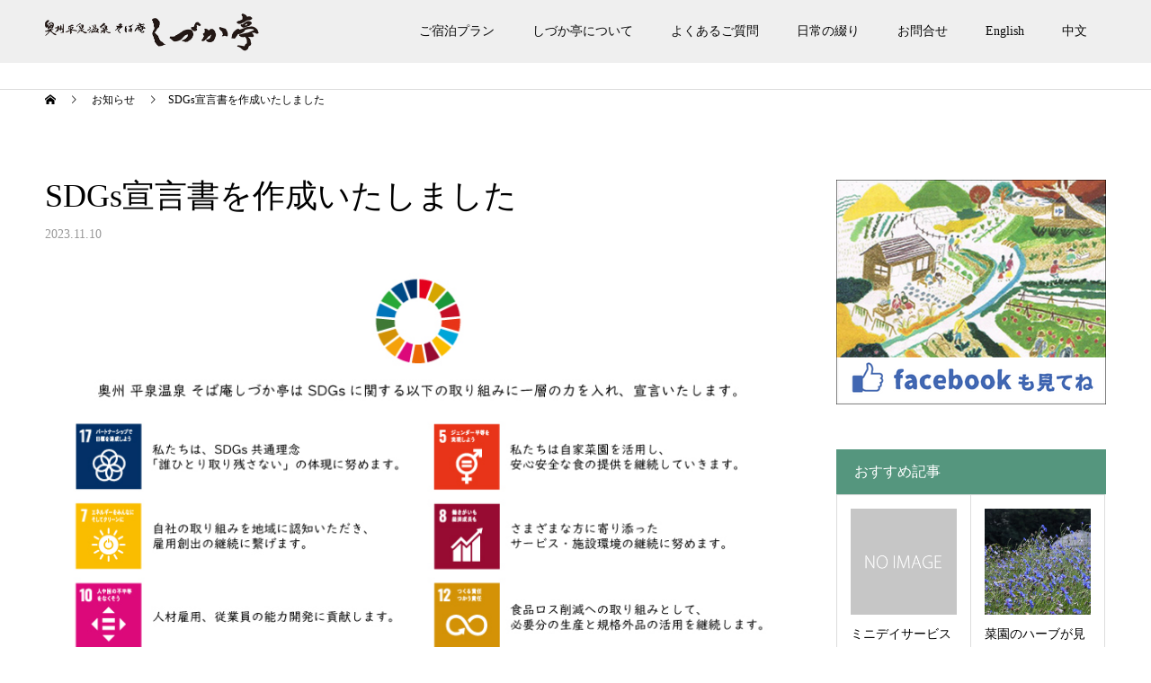

--- FILE ---
content_type: text/html; charset=UTF-8
request_url: http://shizukatei.com/news/sample-news3/
body_size: 13905
content:
<!DOCTYPE html>
<html lang="ja">
<head>
<meta charset="UTF-8">
<meta name="description" content="この度、しづか亭では以前より取り組みを行なっておりました「自家菜園 たゆたう」や「どなた様でも気持ちの良いご滞在ができるお宿づくり」をSDGsの観点に置き換え、意識継続に努めることといたしました。">
<meta name="viewport" content="width=device-width">
<meta name="format-detection" content="telephone=no">
<meta name='robots' content='index, follow, max-image-preview:large, max-snippet:-1, max-video-preview:-1' />

	<!-- This site is optimized with the Yoast SEO plugin v22.6 - https://yoast.com/wordpress/plugins/seo/ -->
	<title>SDGs宣言書を作成いたしました - 奥州平泉温泉 そば庵 しづか亭</title>
	<link rel="canonical" href="https://shizukatei.com/news/sample-news3/" />
	<meta property="og:locale" content="ja_JP" />
	<meta property="og:type" content="article" />
	<meta property="og:title" content="SDGs宣言書を作成いたしました - 奥州平泉温泉 そば庵 しづか亭" />
	<meta property="og:description" content="この度、しづか亭では以前より取り組みを行なっておりました「自家菜園 たゆたう」や「どなた様でも気持ちの良いご滞在ができるお宿づくり」をSDGsの観点に置き換え、意識継続に努めることといたしました。 つきましては社内の共通 [&hellip;]" />
	<meta property="og:url" content="https://shizukatei.com/news/sample-news3/" />
	<meta property="og:site_name" content="奥州平泉温泉 そば庵 しづか亭" />
	<meta property="article:publisher" content="https://www.facebook.com/shizukatei.hiraizumi" />
	<meta property="article:modified_time" content="2024-03-25T15:44:04+00:00" />
	<meta property="og:image" content="https://shizukatei.com/wp-content/uploads/2024/03/top.jpg" />
	<meta property="og:image:width" content="842" />
	<meta property="og:image:height" content="595" />
	<meta property="og:image:type" content="image/jpeg" />
	<meta name="twitter:card" content="summary_large_image" />
	<script type="application/ld+json" class="yoast-schema-graph">{"@context":"https://schema.org","@graph":[{"@type":"WebPage","@id":"https://shizukatei.com/news/sample-news3/","url":"https://shizukatei.com/news/sample-news3/","name":"SDGs宣言書を作成いたしました - 奥州平泉温泉 そば庵 しづか亭","isPartOf":{"@id":"https://shizukatei.com/#website"},"primaryImageOfPage":{"@id":"https://shizukatei.com/news/sample-news3/#primaryimage"},"image":{"@id":"https://shizukatei.com/news/sample-news3/#primaryimage"},"thumbnailUrl":"http://shizukatei.com/wp-content/uploads/2024/03/top.jpg","datePublished":"2023-11-10T08:04:14+00:00","dateModified":"2024-03-25T15:44:04+00:00","breadcrumb":{"@id":"https://shizukatei.com/news/sample-news3/#breadcrumb"},"inLanguage":"ja","potentialAction":[{"@type":"ReadAction","target":["https://shizukatei.com/news/sample-news3/"]}]},{"@type":"ImageObject","inLanguage":"ja","@id":"https://shizukatei.com/news/sample-news3/#primaryimage","url":"http://shizukatei.com/wp-content/uploads/2024/03/top.jpg","contentUrl":"http://shizukatei.com/wp-content/uploads/2024/03/top.jpg","width":842,"height":595},{"@type":"BreadcrumbList","@id":"https://shizukatei.com/news/sample-news3/#breadcrumb","itemListElement":[{"@type":"ListItem","position":1,"name":"ホーム","item":"https://shizukatei.com/"},{"@type":"ListItem","position":2,"name":"お知らせ","item":"https://shizukatei.com/news/"},{"@type":"ListItem","position":3,"name":"SDGs宣言書を作成いたしました"}]},{"@type":"WebSite","@id":"https://shizukatei.com/#website","url":"https://shizukatei.com/","name":"奥州平泉温泉 そば庵 しづか亭","description":"藤原氏が愛した山あいの自然を感じられるお宿","publisher":{"@id":"https://shizukatei.com/#organization"},"potentialAction":[{"@type":"SearchAction","target":{"@type":"EntryPoint","urlTemplate":"https://shizukatei.com/?s={search_term_string}"},"query-input":"required name=search_term_string"}],"inLanguage":"ja"},{"@type":"Organization","@id":"https://shizukatei.com/#organization","name":"奥州平泉温泉 そば庵 しづか亭","url":"https://shizukatei.com/","logo":{"@type":"ImageObject","inLanguage":"ja","@id":"https://shizukatei.com/#/schema/logo/image/","url":"http://shizukatei.com/wp-content/uploads/2024/03/logo_010_footer.png","contentUrl":"http://shizukatei.com/wp-content/uploads/2024/03/logo_010_footer.png","width":296,"height":70,"caption":"奥州平泉温泉 そば庵 しづか亭"},"image":{"@id":"https://shizukatei.com/#/schema/logo/image/"},"sameAs":["https://www.facebook.com/shizukatei.hiraizumi"]}]}</script>
	<!-- / Yoast SEO plugin. -->


<link rel="alternate" type="application/rss+xml" title="奥州平泉温泉 そば庵 しづか亭 &raquo; フィード" href="http://shizukatei.com/feed/" />
<link rel="alternate" type="application/rss+xml" title="奥州平泉温泉 そば庵 しづか亭 &raquo; コメントフィード" href="http://shizukatei.com/comments/feed/" />
<link rel="alternate" title="oEmbed (JSON)" type="application/json+oembed" href="http://shizukatei.com/wp-json/oembed/1.0/embed?url=http%3A%2F%2Fshizukatei.com%2Fnews%2Fsample-news3%2F" />
<link rel="alternate" title="oEmbed (XML)" type="text/xml+oembed" href="http://shizukatei.com/wp-json/oembed/1.0/embed?url=http%3A%2F%2Fshizukatei.com%2Fnews%2Fsample-news3%2F&#038;format=xml" />
<style id='wp-img-auto-sizes-contain-inline-css' type='text/css'>
img:is([sizes=auto i],[sizes^="auto," i]){contain-intrinsic-size:3000px 1500px}
/*# sourceURL=wp-img-auto-sizes-contain-inline-css */
</style>
<style id='wp-emoji-styles-inline-css' type='text/css'>

	img.wp-smiley, img.emoji {
		display: inline !important;
		border: none !important;
		box-shadow: none !important;
		height: 1em !important;
		width: 1em !important;
		margin: 0 0.07em !important;
		vertical-align: -0.1em !important;
		background: none !important;
		padding: 0 !important;
	}
/*# sourceURL=wp-emoji-styles-inline-css */
</style>
<link rel='stylesheet' id='wp-block-library-css' href='http://shizukatei.com/wp-includes/css/dist/block-library/style.min.css?ver=6.9' type='text/css' media='all' />
<style id='global-styles-inline-css' type='text/css'>
:root{--wp--preset--aspect-ratio--square: 1;--wp--preset--aspect-ratio--4-3: 4/3;--wp--preset--aspect-ratio--3-4: 3/4;--wp--preset--aspect-ratio--3-2: 3/2;--wp--preset--aspect-ratio--2-3: 2/3;--wp--preset--aspect-ratio--16-9: 16/9;--wp--preset--aspect-ratio--9-16: 9/16;--wp--preset--color--black: #000000;--wp--preset--color--cyan-bluish-gray: #abb8c3;--wp--preset--color--white: #ffffff;--wp--preset--color--pale-pink: #f78da7;--wp--preset--color--vivid-red: #cf2e2e;--wp--preset--color--luminous-vivid-orange: #ff6900;--wp--preset--color--luminous-vivid-amber: #fcb900;--wp--preset--color--light-green-cyan: #7bdcb5;--wp--preset--color--vivid-green-cyan: #00d084;--wp--preset--color--pale-cyan-blue: #8ed1fc;--wp--preset--color--vivid-cyan-blue: #0693e3;--wp--preset--color--vivid-purple: #9b51e0;--wp--preset--gradient--vivid-cyan-blue-to-vivid-purple: linear-gradient(135deg,rgb(6,147,227) 0%,rgb(155,81,224) 100%);--wp--preset--gradient--light-green-cyan-to-vivid-green-cyan: linear-gradient(135deg,rgb(122,220,180) 0%,rgb(0,208,130) 100%);--wp--preset--gradient--luminous-vivid-amber-to-luminous-vivid-orange: linear-gradient(135deg,rgb(252,185,0) 0%,rgb(255,105,0) 100%);--wp--preset--gradient--luminous-vivid-orange-to-vivid-red: linear-gradient(135deg,rgb(255,105,0) 0%,rgb(207,46,46) 100%);--wp--preset--gradient--very-light-gray-to-cyan-bluish-gray: linear-gradient(135deg,rgb(238,238,238) 0%,rgb(169,184,195) 100%);--wp--preset--gradient--cool-to-warm-spectrum: linear-gradient(135deg,rgb(74,234,220) 0%,rgb(151,120,209) 20%,rgb(207,42,186) 40%,rgb(238,44,130) 60%,rgb(251,105,98) 80%,rgb(254,248,76) 100%);--wp--preset--gradient--blush-light-purple: linear-gradient(135deg,rgb(255,206,236) 0%,rgb(152,150,240) 100%);--wp--preset--gradient--blush-bordeaux: linear-gradient(135deg,rgb(254,205,165) 0%,rgb(254,45,45) 50%,rgb(107,0,62) 100%);--wp--preset--gradient--luminous-dusk: linear-gradient(135deg,rgb(255,203,112) 0%,rgb(199,81,192) 50%,rgb(65,88,208) 100%);--wp--preset--gradient--pale-ocean: linear-gradient(135deg,rgb(255,245,203) 0%,rgb(182,227,212) 50%,rgb(51,167,181) 100%);--wp--preset--gradient--electric-grass: linear-gradient(135deg,rgb(202,248,128) 0%,rgb(113,206,126) 100%);--wp--preset--gradient--midnight: linear-gradient(135deg,rgb(2,3,129) 0%,rgb(40,116,252) 100%);--wp--preset--font-size--small: 13px;--wp--preset--font-size--medium: 20px;--wp--preset--font-size--large: 36px;--wp--preset--font-size--x-large: 42px;--wp--preset--spacing--20: 0.44rem;--wp--preset--spacing--30: 0.67rem;--wp--preset--spacing--40: 1rem;--wp--preset--spacing--50: 1.5rem;--wp--preset--spacing--60: 2.25rem;--wp--preset--spacing--70: 3.38rem;--wp--preset--spacing--80: 5.06rem;--wp--preset--shadow--natural: 6px 6px 9px rgba(0, 0, 0, 0.2);--wp--preset--shadow--deep: 12px 12px 50px rgba(0, 0, 0, 0.4);--wp--preset--shadow--sharp: 6px 6px 0px rgba(0, 0, 0, 0.2);--wp--preset--shadow--outlined: 6px 6px 0px -3px rgb(255, 255, 255), 6px 6px rgb(0, 0, 0);--wp--preset--shadow--crisp: 6px 6px 0px rgb(0, 0, 0);}:where(.is-layout-flex){gap: 0.5em;}:where(.is-layout-grid){gap: 0.5em;}body .is-layout-flex{display: flex;}.is-layout-flex{flex-wrap: wrap;align-items: center;}.is-layout-flex > :is(*, div){margin: 0;}body .is-layout-grid{display: grid;}.is-layout-grid > :is(*, div){margin: 0;}:where(.wp-block-columns.is-layout-flex){gap: 2em;}:where(.wp-block-columns.is-layout-grid){gap: 2em;}:where(.wp-block-post-template.is-layout-flex){gap: 1.25em;}:where(.wp-block-post-template.is-layout-grid){gap: 1.25em;}.has-black-color{color: var(--wp--preset--color--black) !important;}.has-cyan-bluish-gray-color{color: var(--wp--preset--color--cyan-bluish-gray) !important;}.has-white-color{color: var(--wp--preset--color--white) !important;}.has-pale-pink-color{color: var(--wp--preset--color--pale-pink) !important;}.has-vivid-red-color{color: var(--wp--preset--color--vivid-red) !important;}.has-luminous-vivid-orange-color{color: var(--wp--preset--color--luminous-vivid-orange) !important;}.has-luminous-vivid-amber-color{color: var(--wp--preset--color--luminous-vivid-amber) !important;}.has-light-green-cyan-color{color: var(--wp--preset--color--light-green-cyan) !important;}.has-vivid-green-cyan-color{color: var(--wp--preset--color--vivid-green-cyan) !important;}.has-pale-cyan-blue-color{color: var(--wp--preset--color--pale-cyan-blue) !important;}.has-vivid-cyan-blue-color{color: var(--wp--preset--color--vivid-cyan-blue) !important;}.has-vivid-purple-color{color: var(--wp--preset--color--vivid-purple) !important;}.has-black-background-color{background-color: var(--wp--preset--color--black) !important;}.has-cyan-bluish-gray-background-color{background-color: var(--wp--preset--color--cyan-bluish-gray) !important;}.has-white-background-color{background-color: var(--wp--preset--color--white) !important;}.has-pale-pink-background-color{background-color: var(--wp--preset--color--pale-pink) !important;}.has-vivid-red-background-color{background-color: var(--wp--preset--color--vivid-red) !important;}.has-luminous-vivid-orange-background-color{background-color: var(--wp--preset--color--luminous-vivid-orange) !important;}.has-luminous-vivid-amber-background-color{background-color: var(--wp--preset--color--luminous-vivid-amber) !important;}.has-light-green-cyan-background-color{background-color: var(--wp--preset--color--light-green-cyan) !important;}.has-vivid-green-cyan-background-color{background-color: var(--wp--preset--color--vivid-green-cyan) !important;}.has-pale-cyan-blue-background-color{background-color: var(--wp--preset--color--pale-cyan-blue) !important;}.has-vivid-cyan-blue-background-color{background-color: var(--wp--preset--color--vivid-cyan-blue) !important;}.has-vivid-purple-background-color{background-color: var(--wp--preset--color--vivid-purple) !important;}.has-black-border-color{border-color: var(--wp--preset--color--black) !important;}.has-cyan-bluish-gray-border-color{border-color: var(--wp--preset--color--cyan-bluish-gray) !important;}.has-white-border-color{border-color: var(--wp--preset--color--white) !important;}.has-pale-pink-border-color{border-color: var(--wp--preset--color--pale-pink) !important;}.has-vivid-red-border-color{border-color: var(--wp--preset--color--vivid-red) !important;}.has-luminous-vivid-orange-border-color{border-color: var(--wp--preset--color--luminous-vivid-orange) !important;}.has-luminous-vivid-amber-border-color{border-color: var(--wp--preset--color--luminous-vivid-amber) !important;}.has-light-green-cyan-border-color{border-color: var(--wp--preset--color--light-green-cyan) !important;}.has-vivid-green-cyan-border-color{border-color: var(--wp--preset--color--vivid-green-cyan) !important;}.has-pale-cyan-blue-border-color{border-color: var(--wp--preset--color--pale-cyan-blue) !important;}.has-vivid-cyan-blue-border-color{border-color: var(--wp--preset--color--vivid-cyan-blue) !important;}.has-vivid-purple-border-color{border-color: var(--wp--preset--color--vivid-purple) !important;}.has-vivid-cyan-blue-to-vivid-purple-gradient-background{background: var(--wp--preset--gradient--vivid-cyan-blue-to-vivid-purple) !important;}.has-light-green-cyan-to-vivid-green-cyan-gradient-background{background: var(--wp--preset--gradient--light-green-cyan-to-vivid-green-cyan) !important;}.has-luminous-vivid-amber-to-luminous-vivid-orange-gradient-background{background: var(--wp--preset--gradient--luminous-vivid-amber-to-luminous-vivid-orange) !important;}.has-luminous-vivid-orange-to-vivid-red-gradient-background{background: var(--wp--preset--gradient--luminous-vivid-orange-to-vivid-red) !important;}.has-very-light-gray-to-cyan-bluish-gray-gradient-background{background: var(--wp--preset--gradient--very-light-gray-to-cyan-bluish-gray) !important;}.has-cool-to-warm-spectrum-gradient-background{background: var(--wp--preset--gradient--cool-to-warm-spectrum) !important;}.has-blush-light-purple-gradient-background{background: var(--wp--preset--gradient--blush-light-purple) !important;}.has-blush-bordeaux-gradient-background{background: var(--wp--preset--gradient--blush-bordeaux) !important;}.has-luminous-dusk-gradient-background{background: var(--wp--preset--gradient--luminous-dusk) !important;}.has-pale-ocean-gradient-background{background: var(--wp--preset--gradient--pale-ocean) !important;}.has-electric-grass-gradient-background{background: var(--wp--preset--gradient--electric-grass) !important;}.has-midnight-gradient-background{background: var(--wp--preset--gradient--midnight) !important;}.has-small-font-size{font-size: var(--wp--preset--font-size--small) !important;}.has-medium-font-size{font-size: var(--wp--preset--font-size--medium) !important;}.has-large-font-size{font-size: var(--wp--preset--font-size--large) !important;}.has-x-large-font-size{font-size: var(--wp--preset--font-size--x-large) !important;}
/*# sourceURL=global-styles-inline-css */
</style>

<style id='classic-theme-styles-inline-css' type='text/css'>
/*! This file is auto-generated */
.wp-block-button__link{color:#fff;background-color:#32373c;border-radius:9999px;box-shadow:none;text-decoration:none;padding:calc(.667em + 2px) calc(1.333em + 2px);font-size:1.125em}.wp-block-file__button{background:#32373c;color:#fff;text-decoration:none}
/*# sourceURL=/wp-includes/css/classic-themes.min.css */
</style>
<link rel='stylesheet' id='kadan-slick-css' href='http://shizukatei.com/wp-content/themes/kadan_tcd056/assets/css/slick.min.css?ver=6.9' type='text/css' media='all' />
<link rel='stylesheet' id='kadan-slick-theme-css' href='http://shizukatei.com/wp-content/themes/kadan_tcd056/assets/css/slick-theme.min.css?ver=6.9' type='text/css' media='all' />
<link rel='stylesheet' id='kadan-style-css' href='http://shizukatei.com/wp-content/themes/kadan_tcd056/style.css?ver=1.12' type='text/css' media='all' />
<link rel='stylesheet' id='kadan-sns-css-css' href='http://shizukatei.com/wp-content/themes/kadan_tcd056/assets/css/sns-button.css?ver=1' type='text/css' media='all' />
<link rel='stylesheet' id='wp-block-paragraph-css' href='http://shizukatei.com/wp-includes/blocks/paragraph/style.min.css?ver=6.9' type='text/css' media='all' />
<script type="text/javascript" src="http://shizukatei.com/wp-includes/js/jquery/jquery.min.js?ver=3.7.1" id="jquery-core-js"></script>
<script type="text/javascript" src="http://shizukatei.com/wp-includes/js/jquery/jquery-migrate.min.js?ver=3.4.1" id="jquery-migrate-js"></script>
<script type="text/javascript" src="http://shizukatei.com/wp-content/themes/kadan_tcd056/assets/js/slick.min.js?ver=1.12" id="kadan-slick-js"></script>
<link rel="https://api.w.org/" href="http://shizukatei.com/wp-json/" /><link rel='shortlink' href='http://shizukatei.com/?p=20' />
<link rel="shortcut icon" href="http://shizukatei.com/wp-content/uploads/2024/03/favi02.png">
<style>
.c-comment__form-submit:hover,.c-pw__btn:hover,.p-article01__cat:hover,.p-article11__cat:hover,.p-block02 .slick-arrow:hover,.p-block03 .slick-arrow:hover,.p-cb__item-btn a:hover,.p-entry__cat:hover,.p-entry__date,.p-index-news__topic-pager-item.is-active a,.p-index-news__topic-pager-item a:hover,.p-nav02__item a:hover,.p-readmore__btn:hover,.p-page-links > span,.p-pagetop a:hover,.p-page-links a:hover,.p-pager__item a:hover,.p-pager__item span,.p-post-list03 .slick-arrow:hover,.p-recommended-plan__btn a:hover{background: #263959}.p-article01__title a:hover,.p-article02:hover .p-article02__title,.p-article03:hover .p-article03__title,.p-article06__title a:hover,.p-article08:hover .p-article08__title,.p-article10__title a:hover,.p-breadcrumb a:hover,.p-room-meta dt,.p-section-nav__item:hover .p-section-nav__item-title,.p-social-nav__item a:hover,.p-spring-info dt,.p-vertical{color: #263959}.c-pw__btn,.p-entry__cat,.p-article01__cat,.p-article11__cat,.p-block02 .slick-arrow,.p-block03 .slick-arrow,.p-cb__item-btn a,.p-copyright,.p-headline,.p-nav02__item a,.p-readmore__btn,.p-page-links a,.p-pager__item a,.p-post-list03 .slick-arrow,.p-recommended-plan__btn a,.p-widget__title,.widget_block .wp-block-heading{background: #55967e}.p-entry__body a,.custom-html-widget a,body.page-tcd-template .l-main a:not(.p-btn){color: #1e73be}body{font-family: "Times New Roman", "游明朝", "Yu Mincho", "游明朝体", "YuMincho", "ヒラギノ明朝 Pro W3", "Hiragino Mincho Pro", "HiraMinProN-W3", "HGS明朝E", "ＭＳ Ｐ明朝", "MS PMincho", serif; font-weight: 500}.c-logo,.p-entry__title,.p-page-header__headline,.p-index-blog__title,.p-index-news__col-title,.p-index-slider__item-title,.p-page-header__title,.p-archive-header__title,.p-plan__title,.p-recommended-plan__title,.p-section-header__title,.p-section-header__headline,.p-vertical,.p-vertical-block,.p-visual__title{font-family: "Times New Roman", "游明朝", "Yu Mincho", "游明朝体", "YuMincho", "ヒラギノ明朝 Pro W3", "Hiragino Mincho Pro", "HiraMinProN-W3", "HGS明朝E", "ＭＳ Ｐ明朝", "MS PMincho", serif; font-weight: 500}.p-page-header__title{transition-delay: 3s}.p-hover-effect--type3,.p-hover-effect--type3 .p-article02__img,.p-hover-effect--type3 .p-article04__img,.p-hover-effect--type3 .p-article07__img,.p-hover-effect--type3 .p-article09__img,.p-hover-effect--type3 .p-nav01__item-img,.p-hover-effect--type3 .p-section-nav__item-img{background: #ffffff}.p-hover-effect--type3:hover img{opacity: 0.5}.l-header{background: rgba(232, 232, 232, 0.7)}.p-global-nav a{color: #0a0a0a}.p-global-nav a:hover{background: #f4f1ed;color: #000000}.p-global-nav .sub-menu a{background: #111111;color: #ffffff}.p-global-nav .sub-menu a:hover{background: #660000;color: #ffffff}.p-footer-slider{background: #f4f1ed}.p-info{color: #000000}.p-info__logo{font-size: 25px}.p-info__btn{background: #263959;color: #ffffff}.p-info__btn:hover{background: #44537c;color: #ffffff}.p-footer-nav{background: #ffffff;color: #000000}.p-footer-nav a{color: #000000}.p-footer-nav a:hover{color: #42aa34}.p-entry__title{font-size: 36px}.p-entry__body{font-size: 16px}.p-headline__link:hover{color: #c6c6c6}@media screen and (max-width: 991px) {.p-global-nav{background: rgba(244,241,237, 1)}.p-global-nav a,.p-global-nav a:hover,.p-global-nav .sub-menu a,.p-global-nav .sub-menu a:hover{color: #000000}.p-global-nav .menu-item-has-children > a > .sub-menu-toggle::before{border-color: #000000}}#site_loader_animation.c-load--type3 i { background: #263959; }
</style>
<meta name="generator" content="Elementor 3.20.1; features: e_optimized_assets_loading, e_optimized_css_loading, e_font_icon_svg, additional_custom_breakpoints, block_editor_assets_optimize, e_image_loading_optimization; settings: css_print_method-external, google_font-enabled, font_display-swap">
		<style type="text/css" id="wp-custom-css">
			.p-breadcrumb {
height: 100px;
padding-top: 80px;
}
		</style>
		<!-- Google tag (gtag.js) -->
<script async src="https://www.googletagmanager.com/gtag/js?id=G-PKXMM32T4L"></script>
<script>
  window.dataLayer = window.dataLayer || [];
  function gtag(){dataLayer.push(arguments);}
  gtag('js', new Date());

  gtag('config', 'G-PKXMM32T4L');
</script>
<style id="wpforms-css-vars-root">
				:root {
					--wpforms-field-border-radius: 3px;
--wpforms-field-background-color: #ffffff;
--wpforms-field-border-color: rgba( 0, 0, 0, 0.25 );
--wpforms-field-text-color: rgba( 0, 0, 0, 0.7 );
--wpforms-label-color: rgba( 0, 0, 0, 0.85 );
--wpforms-label-sublabel-color: rgba( 0, 0, 0, 0.55 );
--wpforms-label-error-color: #d63637;
--wpforms-button-border-radius: 3px;
--wpforms-button-background-color: #066aab;
--wpforms-button-text-color: #ffffff;
--wpforms-page-break-color: #066aab;
--wpforms-field-size-input-height: 43px;
--wpforms-field-size-input-spacing: 15px;
--wpforms-field-size-font-size: 16px;
--wpforms-field-size-line-height: 19px;
--wpforms-field-size-padding-h: 14px;
--wpforms-field-size-checkbox-size: 16px;
--wpforms-field-size-sublabel-spacing: 5px;
--wpforms-field-size-icon-size: 1;
--wpforms-label-size-font-size: 16px;
--wpforms-label-size-line-height: 19px;
--wpforms-label-size-sublabel-font-size: 14px;
--wpforms-label-size-sublabel-line-height: 17px;
--wpforms-button-size-font-size: 17px;
--wpforms-button-size-height: 41px;
--wpforms-button-size-padding-h: 15px;
--wpforms-button-size-margin-top: 10px;

				}
			</style></head>
<body class="wp-singular news-template-default single single-news postid-20 wp-embed-responsive wp-theme-kadan_tcd056  elementor-default elementor-kit-280">
<div id="site_loader_overlay">
  <div id="site_loader_animation" class="c-load--type3">
        <i></i><i></i><i></i><i></i>
      </div>
</div>
<div id="site_wrap">
<header id="js-header" class="l-header">
  <div class="l-header__inner l-inner">
    <div class="l-header__logo c-logo">
            <a href="http://shizukatei.com/">
        <img src="http://shizukatei.com/wp-content/uploads/2024/03/logo_008.png" alt="奥州平泉温泉 そば庵 しづか亭" width="241.5" height="57">
      </a>
          </div>
    <a href="#" id="js-menu-btn" class="p-menu-btn c-menu-btn"></a>
    		<nav id="js-global-nav" class="p-global-nav"><ul class="menu"><li id="menu-item-592" class="menu-item menu-item-type-custom menu-item-object-custom menu-item-592"><a href="https://shizukatei.com/plan/">ご宿泊プラン<span class="sub-menu-toggle"></span></a></li>
<li id="menu-item-594" class="menu-item menu-item-type-post_type menu-item-object-page menu-item-594"><a href="http://shizukatei.com/about/">しづか亭について<span class="sub-menu-toggle"></span></a></li>
<li id="menu-item-595" class="menu-item menu-item-type-post_type menu-item-object-page menu-item-595"><a href="http://shizukatei.com/faq/">よくあるご質問<span class="sub-menu-toggle"></span></a></li>
<li id="menu-item-596" class="menu-item menu-item-type-custom menu-item-object-custom menu-item-596"><a href="https://shizukatei.com/blog/">日常の綴り<span class="sub-menu-toggle"></span></a></li>
<li id="menu-item-593" class="menu-item menu-item-type-post_type menu-item-object-page menu-item-593"><a href="http://shizukatei.com/contact/">お問合せ<span class="sub-menu-toggle"></span></a></li>
<li id="menu-item-597" class="menu-item menu-item-type-custom menu-item-object-custom menu-item-597"><a href="https://shizukatei-hiraizumi.com/">English<span class="sub-menu-toggle"></span></a></li>
<li id="menu-item-598" class="menu-item menu-item-type-custom menu-item-object-custom menu-item-598"><a href="https://taiwan.shizukatei-hiraizumi.com/">中文<span class="sub-menu-toggle"></span></a></li>
</ul></nav>      </div>
</header>
<main class="l-main" role="main">
  <div class="p-breadcrumb c-breadcrumb">
<ol class="p-breadcrumb__inner l-inner" itemscope itemtype="http://schema.org/BreadcrumbList">
<li class="p-breadcrumb__item c-breadcrumb__item c-breadcrumb__item--home" itemprop="itemListElement" itemscope itemtype="http://schema.org/ListItem">
<a href="http://shizukatei.com/" itemprop="item">
<span itemprop="name">HOME</span>
</a>
<meta itemprop="position" content="1">
</li>
<li class="p-breadcrumb__item c-breadcrumb__item" itemprop="itemListElement" itemscope itemtype="http://schema.org/ListItem">
<a href="http://shizukatei.com/news/" itemprop="item">
<span itemprop="name">お知らせ</span>
</a>
<meta itemprop="position" content="2">
</li>
<li class="p-breadcrumb__item c-breadcrumb__item" itemprop="itemListElement" itemscope itemtype="http://schema.org/ListItem"><span itemprop="name">SDGs宣言書を作成いたしました</span><meta itemprop="position" content="3"></li>
</ol>
</div>
  <div class="l-contents l-inner">
    <div class="l-primary">
              <article class="p-entry">
			  <header class="p-entry__header p-entry__header--news">
					<h1 class="p-entry__title">SDGs宣言書を作成いたしました</h1>
                    <time class="p-entry__date" datetime="2023-11-10">2023.11.10</time>
          				</header>
                				<div class="p-entry__img">
          <img width="842" height="595" src="http://shizukatei.com/wp-content/uploads/2024/03/top.jpg" class="attachment-full size-full wp-post-image" alt="" decoding="async" srcset="http://shizukatei.com/wp-content/uploads/2024/03/top.jpg 842w, http://shizukatei.com/wp-content/uploads/2024/03/top-300x212.jpg 300w, http://shizukatei.com/wp-content/uploads/2024/03/top-768x543.jpg 768w" sizes="(max-width: 842px) 100vw, 842px" />        </div>
                				<div class="p-entry__body">
          
<p>この度、しづか亭では以前より取り組みを行なっておりました「自家菜園 たゆたう」や「どなた様でも気持ちの良いご滞在ができるお宿づくり」をSDGsの観点に置き換え、意識継続に努めることといたしました。</p>



<p>つきましては社内の共通認識はもちろんではございますが、これには当館をご利用いただく皆様にもご滞在中は他社施設と比較対象になる場合があるかと存じます。サービスの質は落とさず、短期・中長期的に取り組めるアクションとして8つの重要取り組みを策定いたしました。</p>



<p>詳しくはプレスリリースへご案内を出しておりますのでご一読いただけますと幸いです。</p>



<p>当館をご利用いただくお客様へも一部サービスへのご理解をいただきながら、目標達成に向けた継続と改善を行って参ります。</p>



<p><strong><a href="https://prtimes.jp/main/html/rd/p/000000001.000126961.html">｟プレスリリース｠奥州平泉温泉 そば庵 しづか亭がSDGs宣言を公表</a></strong></p>
        </div>
              </article>
            <ul class="p-nav01 c-nav01">
    	  <li class="p-nav01__item p-nav01__item--prev c-nav01__item"></li>
    	  <li class="p-nav01__item p-nav01__item--next c-nav01__item"> 
    	    <a href="http://shizukatei.com/news/kashikiri/" class="p-hover-effect--type3" data-next="次の記事">
            <span class="p-nav01__item-title">しづか亭は小さなお宿だからこそ「全館...</span>
                        <div class="p-nav01__item-img">
              <img width="240" height="240" src="http://shizukatei.com/wp-content/uploads/2024/03/04-1-240x240.jpg" class="attachment-size3 size-size3 wp-post-image" alt="" decoding="async" srcset="http://shizukatei.com/wp-content/uploads/2024/03/04-1-240x240.jpg 240w, http://shizukatei.com/wp-content/uploads/2024/03/04-1-150x150.jpg 150w, http://shizukatei.com/wp-content/uploads/2024/03/04-1-300x300.jpg 300w, http://shizukatei.com/wp-content/uploads/2024/03/04-1-500x500.jpg 500w, http://shizukatei.com/wp-content/uploads/2024/03/04-1-416x416.jpg 416w, http://shizukatei.com/wp-content/uploads/2024/03/04-1-120x120.jpg 120w" sizes="(max-width: 240px) 100vw, 240px" />            </div>
                      </a>
          </li>
			</ul>
      			<section>
        <div class="p-headline mb0">
          <h2>お知らせ</h2>
          <a href="http://shizukatei.com/news/" class="p-headline__link">お知らせ一覧</a>
        </div>
				<ul class="p-latest-news">
                    <li class="p-latest-news__item p-article08">
            <a href="http://shizukatei.com/news/%e3%80%90%e8%a6%b3%e5%85%89%e6%83%85%e5%a0%b1%e3%80%91%e6%af%9b%e8%b6%8a%e5%af%ba-%e6%97%a9%e6%9c%9d%e5%9d%90%e7%a6%85%e4%bc%9a%e3%81%ae%e3%81%8a%e7%9f%a5%e3%82%89%e3%81%9b/">
                            <time datetime="2025-05-20" class="p-article08__date">2025.05.20</time>
                            <h3 class="p-article08__title">【観光情報】毛越寺 早朝坐禅会のお知らせ</h3>
            </a>
          </li>
                    <li class="p-latest-news__item p-article08">
            <a href="http://shizukatei.com/news/transfer/">
                            <time datetime="2025-05-01" class="p-article08__date">2025.05.01</time>
                            <h3 class="p-article08__title">ご送迎について</h3>
            </a>
          </li>
                    <li class="p-latest-news__item p-article08">
            <a href="http://shizukatei.com/news/0408/">
                            <time datetime="2025-04-08" class="p-article08__date">2025.04.08</time>
                            <h3 class="p-article08__title">&#x1f338;開花予報4/10頃&#x1f338;「春爛漫」お日に...</h3>
            </a>
          </li>
                    <li class="p-latest-news__item p-article08">
            <a href="http://shizukatei.com/news/campyoyaku/">
                            <time datetime="2024-12-04" class="p-article08__date">2024.12.04</time>
                            <h3 class="p-article08__title">【NEW】キャンプ場予約についてのご案内</h3>
            </a>
          </li>
                    <li class="p-latest-news__item p-article08">
            <a href="http://shizukatei.com/news/camp-web/">
                            <time datetime="2024-11-22" class="p-article08__date">2024.11.22</time>
                            <h3 class="p-article08__title">【NEW！】公式サイト内に「キャンプサイト」に関わるご案内ができました...</h3>
            </a>
          </li>
                    <li class="p-latest-news__item p-article08">
            <a href="http://shizukatei.com/news/tayutau_pizza/">
                            <time datetime="2024-09-30" class="p-article08__date">2024.09.30</time>
                            <h3 class="p-article08__title">菜園たゆたう：ピザ窯稼働！ 青空ピザパーティーが開催されました！</h3>
            </a>
          </li>
                    <li class="p-latest-news__item p-article08">
            <a href="http://shizukatei.com/news/genbikei/">
                            <time datetime="2024-08-20" class="p-article08__date">2024.08.20</time>
                            <h3 class="p-article08__title">観光情報：しづか亭から車で15分の「厳美渓」も観光にオススメです！</h3>
            </a>
          </li>
                    <li class="p-latest-news__item p-article08">
            <a href="http://shizukatei.com/news/asasanpo/">
                            <time datetime="2024-08-02" class="p-article08__date">2024.08.02</time>
                            <h3 class="p-article08__title">菜園たゆたう：朝さんぽがオススメです</h3>
            </a>
          </li>
                    <li class="p-latest-news__item p-article08">
            <a href="http://shizukatei.com/news/%e9%87%8c%e5%b1%b1%e3%81%ae%e5%a4%8f%e4%be%bf%e3%82%8a%e3%80%9c%e3%81%82%e3%81%98%e3%81%95%e3%81%84%e6%b1%a0%e3%81%8c%e8%a6%8b%e4%ba%8b%e3%81%a7%e3%81%99%e3%80%9c/">
                            <time datetime="2024-07-11" class="p-article08__date">2024.07.11</time>
                            <h3 class="p-article08__title">里山の夏便り〜あじさい池が見事です〜</h3>
            </a>
          </li>
                    <li class="p-latest-news__item p-article08">
            <a href="http://shizukatei.com/news/ajisai/">
                            <time datetime="2024-07-05" class="p-article08__date">2024.07.05</time>
                            <h3 class="p-article08__title">観光情報：一関「みちのくあじさい園」見頃情報</h3>
            </a>
          </li>
                  </ul>
			</section>
      		</div><!-- /.l-primary -->
    <div class="l-secondary">
<div class="p-widget ad_widget" id="ad_widget-2">
<a href="https://www.facebook.com/shizukatei.hiraizumi" target="_blank"><img src="http://shizukatei.com/wp-content/uploads/2024/03/Facebook.png" alt=""></a></div>
<div class="p-widget styled_post_list_widget1" id="styled_post_list_widget1-2">
<h2 class="p-widget__title mb0">おすすめ記事</h2>    <ul class="p-post-list01">
            <li class="p-post-list01__item p-article04">
        <a href="http://shizukatei.com/uncategorized/821/" class="p-hover-effect--type3" title="ミニデイサービスしづか亭 重要事項一覧">
          <div class="p-article04__img">
            <img src="http://shizukatei.com/wp-content/themes/kadan_tcd056/assets/images/240x240.gif" alt="">
          </div>
          <h3 class="p-article04__title">ミニデイサービスしづか亭 重要事項一覧</h3>
        </a>
      </li>
            <li class="p-post-list01__item p-article04">
        <a href="http://shizukatei.com/blog/811/" class="p-hover-effect--type3" title="菜園のハーブが見頃を迎えています">
          <div class="p-article04__img">
            <img width="240" height="240" src="http://shizukatei.com/wp-content/uploads/2025/06/IMG_7458-240x240.jpg" class="attachment-size3 size-size3 wp-post-image" alt="" decoding="async" srcset="http://shizukatei.com/wp-content/uploads/2025/06/IMG_7458-240x240.jpg 240w, http://shizukatei.com/wp-content/uploads/2025/06/IMG_7458-150x150.jpg 150w, http://shizukatei.com/wp-content/uploads/2025/06/IMG_7458-300x300.jpg 300w, http://shizukatei.com/wp-content/uploads/2025/06/IMG_7458-500x500.jpg 500w, http://shizukatei.com/wp-content/uploads/2025/06/IMG_7458-416x416.jpg 416w, http://shizukatei.com/wp-content/uploads/2025/06/IMG_7458-594x594.jpg 594w, http://shizukatei.com/wp-content/uploads/2025/06/IMG_7458-120x120.jpg 120w" sizes="(max-width: 240px) 100vw, 240px" />          </div>
          <h3 class="p-article04__title">菜園のハーブが見頃を迎えています</h3>
        </a>
      </li>
          </ul>
		</div>
<div class="p-widget styled_post_list_widget2" id="styled_post_list_widget2-2">
<h2 class="p-widget__title mb0">最新記事</h2>        <ul class="p-post-list02">
                    <li class="p-post-list02__item p-article05">
            <a href="http://shizukatei.com/uncategorized/821/" class="p-article05__img p-hover-effect--type3">
              <img src="http://shizukatei.com/wp-content/themes/kadan_tcd056/assets/images/240x240.gif" alt="">
            </a>
            <div class="p-article05__content">
              <h3 class="p-article05__title">
                <a href="http://shizukatei.com/uncategorized/821/" title="ミニデイサービスしづか亭 重要事項一覧">ミニデイサービスしづか亭 重要事項一覧</a>
              </h3>
                            <time class="p-article05__date" datetime="2025-11-25">2025.11.25</time>
                          </div>
          </li>
                    <li class="p-post-list02__item p-article05">
            <a href="http://shizukatei.com/blog/811/" class="p-article05__img p-hover-effect--type3">
              <img width="240" height="240" src="http://shizukatei.com/wp-content/uploads/2025/06/IMG_7458-240x240.jpg" class="attachment-size3 size-size3 wp-post-image" alt="" decoding="async" srcset="http://shizukatei.com/wp-content/uploads/2025/06/IMG_7458-240x240.jpg 240w, http://shizukatei.com/wp-content/uploads/2025/06/IMG_7458-150x150.jpg 150w, http://shizukatei.com/wp-content/uploads/2025/06/IMG_7458-300x300.jpg 300w, http://shizukatei.com/wp-content/uploads/2025/06/IMG_7458-500x500.jpg 500w, http://shizukatei.com/wp-content/uploads/2025/06/IMG_7458-416x416.jpg 416w, http://shizukatei.com/wp-content/uploads/2025/06/IMG_7458-594x594.jpg 594w, http://shizukatei.com/wp-content/uploads/2025/06/IMG_7458-120x120.jpg 120w" sizes="(max-width: 240px) 100vw, 240px" />            </a>
            <div class="p-article05__content">
              <h3 class="p-article05__title">
                <a href="http://shizukatei.com/blog/811/" title="菜園のハーブが見頃を迎えています">菜園のハーブが見頃を迎えています</a>
              </h3>
                            <time class="p-article05__date" datetime="2025-06-26">2025.06.26</time>
                          </div>
          </li>
                    <li class="p-post-list02__item p-article05">
            <a href="http://shizukatei.com/blog/794/" class="p-article05__img p-hover-effect--type3">
              <img src="http://shizukatei.com/wp-content/themes/kadan_tcd056/assets/images/240x240.gif" alt="">
            </a>
            <div class="p-article05__content">
              <h3 class="p-article05__title">
                <a href="http://shizukatei.com/blog/794/" title="2025年平泉開花予想">2025年平泉開花予想</a>
              </h3>
                            <time class="p-article05__date" datetime="2025-04-07">2025.04.07</time>
                          </div>
          </li>
                  </ul>
		</div>
</div><!-- /.l-secondary -->
  </div><!-- /.l-contents -->
</main>
<footer class="l-footer">

  <div class="p-footer-slider">
        <div id="js-footer-slider__inner" class="p-footer-slider__inner l-inner">
            <article class="p-article02 p-footer-slider__item">
        <a class="p-hover-effect--type3" href="http://shizukatei.com/%e8%a6%b3%e5%85%89%e6%83%85%e5%a0%b1/653/" title="観光情報：あやめまつりのご案内">
          <div class="p-article02__img">
            <img width="592" height="410" src="http://shizukatei.com/wp-content/uploads/2024/06/27865896_s-592x410.jpg" class="attachment-size1 size-size1 wp-post-image" alt="" decoding="async" srcset="http://shizukatei.com/wp-content/uploads/2024/06/27865896_s-592x410.jpg 592w, http://shizukatei.com/wp-content/uploads/2024/06/27865896_s-516x356.jpg 516w" sizes="(max-width: 592px) 100vw, 592px" />          </div>
          <h2 class="p-article02__title">観光情報：あやめまつりのご案内</h2>
        </a>
      </article>
            <article class="p-article02 p-footer-slider__item">
        <a class="p-hover-effect--type3" href="http://shizukatei.com/blog/159/" title="2023年も残すところあと数時間。">
          <div class="p-article02__img">
            <img width="592" height="410" src="http://shizukatei.com/wp-content/uploads/2024/03/03-1-592x410.jpg" class="attachment-size1 size-size1 wp-post-image" alt="" decoding="async" srcset="http://shizukatei.com/wp-content/uploads/2024/03/03-1-592x410.jpg 592w, http://shizukatei.com/wp-content/uploads/2024/03/03-1-516x356.jpg 516w" sizes="(max-width: 592px) 100vw, 592px" />          </div>
          <h2 class="p-article02__title">2023年も残すところあと数時間。</h2>
        </a>
      </article>
            <article class="p-article02 p-footer-slider__item">
        <a class="p-hover-effect--type3" href="http://shizukatei.com/uncategorized/821/" title="ミニデイサービスしづか亭 重要事項一覧">
          <div class="p-article02__img">
            <img src="http://shizukatei.com/wp-content/themes/kadan_tcd056/assets/images/592x410.gif" alt="">
          </div>
          <h2 class="p-article02__title">ミニデイサービスしづか亭 重要事項一覧</h2>
        </a>
      </article>
            <article class="p-article02 p-footer-slider__item">
        <a class="p-hover-effect--type3" href="http://shizukatei.com/%e8%a6%b3%e5%85%89%e6%83%85%e5%a0%b1/697/" title="観光情報：猊鼻渓舟下りは非常に珍しい観光コンテンツ…？">
          <div class="p-article02__img">
            <img width="592" height="410" src="http://shizukatei.com/wp-content/uploads/2024/08/IMG_4508-592x410.jpg" class="attachment-size1 size-size1 wp-post-image" alt="" decoding="async" srcset="http://shizukatei.com/wp-content/uploads/2024/08/IMG_4508-592x410.jpg 592w, http://shizukatei.com/wp-content/uploads/2024/08/IMG_4508-516x356.jpg 516w" sizes="(max-width: 592px) 100vw, 592px" />          </div>
          <h2 class="p-article02__title">観光情報：猊鼻渓舟下りは非常に珍しい観光コンテンツ…？</h2>
        </a>
      </article>
            <article class="p-article02 p-footer-slider__item">
        <a class="p-hover-effect--type3" href="http://shizukatei.com/blog/16/" title="岩手県・平泉の桜はいつ頃咲くのか…開花予想はズバリ">
          <div class="p-article02__img">
            <img width="592" height="410" src="http://shizukatei.com/wp-content/uploads/2024/03/01-2-592x410.jpg" class="attachment-size1 size-size1 wp-post-image" alt="" decoding="async" srcset="http://shizukatei.com/wp-content/uploads/2024/03/01-2-592x410.jpg 592w, http://shizukatei.com/wp-content/uploads/2024/03/01-2-516x356.jpg 516w" sizes="(max-width: 592px) 100vw, 592px" />          </div>
          <h2 class="p-article02__title">岩手県・平泉の桜はいつ頃咲くのか…開花予想はズバリ</h2>
        </a>
      </article>
            <article class="p-article02 p-footer-slider__item">
        <a class="p-hover-effect--type3" href="http://shizukatei.com/news/154/" title="週末はドサリと雪が積もりましたね。">
          <div class="p-article02__img">
            <img width="592" height="410" src="http://shizukatei.com/wp-content/uploads/2024/03/00-592x410.jpg" class="attachment-size1 size-size1 wp-post-image" alt="" decoding="async" srcset="http://shizukatei.com/wp-content/uploads/2024/03/00-592x410.jpg 592w, http://shizukatei.com/wp-content/uploads/2024/03/00-516x356.jpg 516w" sizes="(max-width: 592px) 100vw, 592px" />          </div>
          <h2 class="p-article02__title">週末はドサリと雪が積もりましたね。</h2>
        </a>
      </article>
            <article class="p-article02 p-footer-slider__item">
        <a class="p-hover-effect--type3" href="http://shizukatei.com/blog/811/" title="菜園のハーブが見頃を迎えています">
          <div class="p-article02__img">
            <img width="592" height="410" src="http://shizukatei.com/wp-content/uploads/2025/06/IMG_7458-592x410.jpg" class="attachment-size1 size-size1 wp-post-image" alt="" decoding="async" srcset="http://shizukatei.com/wp-content/uploads/2025/06/IMG_7458-592x410.jpg 592w, http://shizukatei.com/wp-content/uploads/2025/06/IMG_7458-516x356.jpg 516w" sizes="(max-width: 592px) 100vw, 592px" />          </div>
          <h2 class="p-article02__title">菜園のハーブが見頃を迎えています</h2>
        </a>
      </article>
            <article class="p-article02 p-footer-slider__item">
        <a class="p-hover-effect--type3" href="http://shizukatei.com/%e8%a6%b3%e5%85%89%e6%83%85%e5%a0%b1/690/" title="観光情報：平泉駅前「SATO」で地元の&#8221;丁寧&#8221;を味わう">
          <div class="p-article02__img">
            <img width="592" height="410" src="http://shizukatei.com/wp-content/uploads/2024/08/IMG_2907-2-592x410.jpg" class="attachment-size1 size-size1 wp-post-image" alt="" decoding="async" srcset="http://shizukatei.com/wp-content/uploads/2024/08/IMG_2907-2-592x410.jpg 592w, http://shizukatei.com/wp-content/uploads/2024/08/IMG_2907-2-516x356.jpg 516w" sizes="(max-width: 592px) 100vw, 592px" />          </div>
          <h2 class="p-article02__title">観光情報：平泉駅前「SATO」で地元の&#8221;丁寧&#8221;を味わう</h2>
        </a>
      </article>
            <article class="p-article02 p-footer-slider__item">
        <a class="p-hover-effect--type3" href="http://shizukatei.com/news/62/" title="SDGs宣言書を作成いたしました">
          <div class="p-article02__img">
            <img width="592" height="410" src="http://shizukatei.com/wp-content/uploads/2024/03/top-592x410.jpg" class="attachment-size1 size-size1 wp-post-image" alt="" decoding="async" srcset="http://shizukatei.com/wp-content/uploads/2024/03/top-592x410.jpg 592w, http://shizukatei.com/wp-content/uploads/2024/03/top-516x356.jpg 516w, http://shizukatei.com/wp-content/uploads/2024/03/top-842x582.jpg 842w" sizes="(max-width: 592px) 100vw, 592px" />          </div>
          <h2 class="p-article02__title">SDGs宣言書を作成いたしました</h2>
        </a>
      </article>
            <article class="p-article02 p-footer-slider__item">
        <a class="p-hover-effect--type3" href="http://shizukatei.com/blog/153/" title="本日は朝からTVの取材がございました。">
          <div class="p-article02__img">
            <img width="592" height="410" src="http://shizukatei.com/wp-content/uploads/2024/03/02-2-592x410.jpg" class="attachment-size1 size-size1 wp-post-image" alt="" decoding="async" srcset="http://shizukatei.com/wp-content/uploads/2024/03/02-2-592x410.jpg 592w, http://shizukatei.com/wp-content/uploads/2024/03/02-2-516x356.jpg 516w" sizes="(max-width: 592px) 100vw, 592px" />          </div>
          <h2 class="p-article02__title">本日は朝からTVの取材がございました。</h2>
        </a>
      </article>
            <article class="p-article02 p-footer-slider__item">
        <a class="p-hover-effect--type3" href="http://shizukatei.com/blog/169/" title="忘新年会の季節。">
          <div class="p-article02__img">
            <img width="592" height="410" src="http://shizukatei.com/wp-content/uploads/2024/03/06-592x410.jpg" class="attachment-size1 size-size1 wp-post-image" alt="" decoding="async" srcset="http://shizukatei.com/wp-content/uploads/2024/03/06-592x410.jpg 592w, http://shizukatei.com/wp-content/uploads/2024/03/06-516x356.jpg 516w" sizes="(max-width: 592px) 100vw, 592px" />          </div>
          <h2 class="p-article02__title">忘新年会の季節。</h2>
        </a>
      </article>
            <article class="p-article02 p-footer-slider__item">
        <a class="p-hover-effect--type3" href="http://shizukatei.com/news/165/" title="冬の特別プラン">
          <div class="p-article02__img">
            <img width="592" height="410" src="http://shizukatei.com/wp-content/uploads/2024/03/05-592x410.jpg" class="attachment-size1 size-size1 wp-post-image" alt="" decoding="async" srcset="http://shizukatei.com/wp-content/uploads/2024/03/05-592x410.jpg 592w, http://shizukatei.com/wp-content/uploads/2024/03/05-516x356.jpg 516w" sizes="(max-width: 592px) 100vw, 592px" />          </div>
          <h2 class="p-article02__title">冬の特別プラン</h2>
        </a>
      </article>
            <article class="p-article02 p-footer-slider__item">
        <a class="p-hover-effect--type3" href="http://shizukatei.com/blog/674/" title="観光情報：一関 あじさい池が見事です">
          <div class="p-article02__img">
            <img width="592" height="410" src="http://shizukatei.com/wp-content/uploads/2024/07/IMG_9288-592x410.jpg" class="attachment-size1 size-size1 wp-post-image" alt="" decoding="async" srcset="http://shizukatei.com/wp-content/uploads/2024/07/IMG_9288-592x410.jpg 592w, http://shizukatei.com/wp-content/uploads/2024/07/IMG_9288-516x356.jpg 516w" sizes="(max-width: 592px) 100vw, 592px" />          </div>
          <h2 class="p-article02__title">観光情報：一関 あじさい池が見事です</h2>
        </a>
      </article>
            <article class="p-article02 p-footer-slider__item">
        <a class="p-hover-effect--type3" href="http://shizukatei.com/blog/162/" title="年の瀬ですね。">
          <div class="p-article02__img">
            <img width="592" height="410" src="http://shizukatei.com/wp-content/uploads/2024/03/04-2-592x410.jpg" class="attachment-size1 size-size1 wp-post-image" alt="" decoding="async" srcset="http://shizukatei.com/wp-content/uploads/2024/03/04-2-592x410.jpg 592w, http://shizukatei.com/wp-content/uploads/2024/03/04-2-516x356.jpg 516w" sizes="(max-width: 592px) 100vw, 592px" />          </div>
          <h2 class="p-article02__title">年の瀬ですね。</h2>
        </a>
      </article>
            <article class="p-article02 p-footer-slider__item">
        <a class="p-hover-effect--type3" href="http://shizukatei.com/blog/794/" title="2025年平泉開花予想">
          <div class="p-article02__img">
            <img src="http://shizukatei.com/wp-content/themes/kadan_tcd056/assets/images/592x410.gif" alt="">
          </div>
          <h2 class="p-article02__title">2025年平泉開花予想</h2>
        </a>
      </article>
          </div><!-- /.p-footer-slider__inner -->
      </div><!-- /.p-footer-slider -->
    <div class="p-info">
    <div class="p-info__inner l-inner">
            <div class="p-info__col">
        <div class="p-info__logo c-logo">
                    <a href="http://shizukatei.com/">
            <img src="http://shizukatei.com/wp-content/uploads/2024/03/logo_010_footer.png" alt="奥州平泉温泉 そば庵 しづか亭">
          </a>
                  </div>
        <p class="p-info__address">〒029-4102 岩手県西磐井郡平泉町平泉長倉10-5</p>
			  <ul class="p-info__social p-social-nav">
                                                            		    </ul>
      </div><!-- /.p-info__col -->
                  <div class="p-info__col">
        <div class="p-info__text">
          <p>お電話でのご予約・お問い合わせ<br />
<span style="font-size:35px"><a href="tel:0191342211">0191-34-2211</a></span><br />
受付時間 AM 7:00 〜 PM 9:00</p> 
        </div>
      </div><!-- /.p-info__col -->
                  <div class="p-info__col">
        <p class="p-info__text">オンラインでのご予約・お問い合わせ</p>
                <a class="p-info__btn p-btn" href="https://asp.hotel-story.ne.jp/ver3d/di/?hcod1=35420&#038;hcod2=001&#038;seek=on&#038;def=seek" target="_blank">宿泊予約はこちら</a>
              </div><!-- /.p-info__col -->
          </div><!-- /.p-info__inner -->
  </div><!-- /.p-info -->
      <div class="menu-%e3%83%95%e3%83%83%e3%82%bf%e3%83%bc%e3%83%a1%e3%83%8b%e3%83%a5%e3%83%bc-container"><ul class="p-footer-nav"><li id="menu-item-450" class="menu-item menu-item-type-post_type menu-item-object-page menu-item-450"><a href="http://shizukatei.com/about/">しづか亭について</a></li>
<li id="menu-item-517" class="menu-item menu-item-type-custom menu-item-object-custom menu-item-517"><a href="https://shizukatei.com/plan/">宿泊プラン</a></li>
<li id="menu-item-514" class="menu-item menu-item-type-post_type menu-item-object-page menu-item-514"><a href="http://shizukatei.com/room/">部屋</a></li>
<li id="menu-item-515" class="menu-item menu-item-type-post_type menu-item-object-page menu-item-515"><a href="http://shizukatei.com/meals/">食事</a></li>
<li id="menu-item-516" class="menu-item menu-item-type-post_type menu-item-object-page menu-item-516"><a href="http://shizukatei.com/onsen/">風呂</a></li>
<li id="menu-item-449" class="menu-item menu-item-type-post_type menu-item-object-page menu-item-449"><a href="http://shizukatei.com/contact/">お問合せ</a></li>
<li id="menu-item-451" class="menu-item menu-item-type-post_type menu-item-object-page menu-item-451"><a href="http://shizukatei.com/faq/">よくあるご質問</a></li>
<li id="menu-item-448" class="menu-item menu-item-type-post_type menu-item-object-page menu-item-448"><a href="http://shizukatei.com/privacy/">プライバシーポリシー</a></li>
<li id="menu-item-601" class="menu-item menu-item-type-custom menu-item-object-custom menu-item-601"><a href="https://shizukatei-hiraizumi.com/">English</a></li>
<li id="menu-item-600" class="menu-item menu-item-type-custom menu-item-object-custom menu-item-600"><a href="https://taiwan.shizukatei-hiraizumi.com/">中文</a></li>
</ul></div>    <p class="p-copyright">
    <small>Copyright &copy; 奥州平泉温泉 そば庵 しづか亭 All Rights Reserved.</small>
  </p>
  <div id="js-pagetop" class="p-pagetop"><a href="#"></a></div>
</footer>
<script type="speculationrules">
{"prefetch":[{"source":"document","where":{"and":[{"href_matches":"/*"},{"not":{"href_matches":["/wp-*.php","/wp-admin/*","/wp-content/uploads/*","/wp-content/*","/wp-content/plugins/*","/wp-content/themes/kadan_tcd056/*","/*\\?(.+)"]}},{"not":{"selector_matches":"a[rel~=\"nofollow\"]"}},{"not":{"selector_matches":".no-prefetch, .no-prefetch a"}}]},"eagerness":"conservative"}]}
</script>
</div>
<script type="text/javascript" src="http://shizukatei.com/wp-content/themes/kadan_tcd056/assets/js/jquery.inview.min.js?ver=1.12" id="kadan-inview-js"></script>
<script type="text/javascript" src="http://shizukatei.com/wp-content/themes/kadan_tcd056/assets/js/functions.min.js?ver=1.12" id="kadan-script-js"></script>
<script id="wp-emoji-settings" type="application/json">
{"baseUrl":"https://s.w.org/images/core/emoji/17.0.2/72x72/","ext":".png","svgUrl":"https://s.w.org/images/core/emoji/17.0.2/svg/","svgExt":".svg","source":{"concatemoji":"http://shizukatei.com/wp-includes/js/wp-emoji-release.min.js?ver=6.9"}}
</script>
<script type="module">
/* <![CDATA[ */
/*! This file is auto-generated */
const a=JSON.parse(document.getElementById("wp-emoji-settings").textContent),o=(window._wpemojiSettings=a,"wpEmojiSettingsSupports"),s=["flag","emoji"];function i(e){try{var t={supportTests:e,timestamp:(new Date).valueOf()};sessionStorage.setItem(o,JSON.stringify(t))}catch(e){}}function c(e,t,n){e.clearRect(0,0,e.canvas.width,e.canvas.height),e.fillText(t,0,0);t=new Uint32Array(e.getImageData(0,0,e.canvas.width,e.canvas.height).data);e.clearRect(0,0,e.canvas.width,e.canvas.height),e.fillText(n,0,0);const a=new Uint32Array(e.getImageData(0,0,e.canvas.width,e.canvas.height).data);return t.every((e,t)=>e===a[t])}function p(e,t){e.clearRect(0,0,e.canvas.width,e.canvas.height),e.fillText(t,0,0);var n=e.getImageData(16,16,1,1);for(let e=0;e<n.data.length;e++)if(0!==n.data[e])return!1;return!0}function u(e,t,n,a){switch(t){case"flag":return n(e,"\ud83c\udff3\ufe0f\u200d\u26a7\ufe0f","\ud83c\udff3\ufe0f\u200b\u26a7\ufe0f")?!1:!n(e,"\ud83c\udde8\ud83c\uddf6","\ud83c\udde8\u200b\ud83c\uddf6")&&!n(e,"\ud83c\udff4\udb40\udc67\udb40\udc62\udb40\udc65\udb40\udc6e\udb40\udc67\udb40\udc7f","\ud83c\udff4\u200b\udb40\udc67\u200b\udb40\udc62\u200b\udb40\udc65\u200b\udb40\udc6e\u200b\udb40\udc67\u200b\udb40\udc7f");case"emoji":return!a(e,"\ud83e\u1fac8")}return!1}function f(e,t,n,a){let r;const o=(r="undefined"!=typeof WorkerGlobalScope&&self instanceof WorkerGlobalScope?new OffscreenCanvas(300,150):document.createElement("canvas")).getContext("2d",{willReadFrequently:!0}),s=(o.textBaseline="top",o.font="600 32px Arial",{});return e.forEach(e=>{s[e]=t(o,e,n,a)}),s}function r(e){var t=document.createElement("script");t.src=e,t.defer=!0,document.head.appendChild(t)}a.supports={everything:!0,everythingExceptFlag:!0},new Promise(t=>{let n=function(){try{var e=JSON.parse(sessionStorage.getItem(o));if("object"==typeof e&&"number"==typeof e.timestamp&&(new Date).valueOf()<e.timestamp+604800&&"object"==typeof e.supportTests)return e.supportTests}catch(e){}return null}();if(!n){if("undefined"!=typeof Worker&&"undefined"!=typeof OffscreenCanvas&&"undefined"!=typeof URL&&URL.createObjectURL&&"undefined"!=typeof Blob)try{var e="postMessage("+f.toString()+"("+[JSON.stringify(s),u.toString(),c.toString(),p.toString()].join(",")+"));",a=new Blob([e],{type:"text/javascript"});const r=new Worker(URL.createObjectURL(a),{name:"wpTestEmojiSupports"});return void(r.onmessage=e=>{i(n=e.data),r.terminate(),t(n)})}catch(e){}i(n=f(s,u,c,p))}t(n)}).then(e=>{for(const n in e)a.supports[n]=e[n],a.supports.everything=a.supports.everything&&a.supports[n],"flag"!==n&&(a.supports.everythingExceptFlag=a.supports.everythingExceptFlag&&a.supports[n]);var t;a.supports.everythingExceptFlag=a.supports.everythingExceptFlag&&!a.supports.flag,a.supports.everything||((t=a.source||{}).concatemoji?r(t.concatemoji):t.wpemoji&&t.twemoji&&(r(t.twemoji),r(t.wpemoji)))});
//# sourceURL=http://shizukatei.com/wp-includes/js/wp-emoji-loader.min.js
/* ]]> */
</script>
<script>!function(e){if(e("#site_loader_overlay").length){var i=e("body").height();e("#site_wrap").css("display","none"),e("body").height(i),e(window).load(function(){e("#site_wrap").css("display","block"),e(".slick-slider").length&&e(".slick-slider").slick("setPosition"),e("body").height(""),e("#site_loader_animation").delay(600).fadeOut(400),e("#site_loader_overlay").delay(900).fadeOut(800)}),e(function(){setTimeout(function(){e("#site_loader_animation").delay(600).fadeOut(400),e("#site_loader_overlay").delay(900).fadeOut(800),e("#site_wrap").css("display","block")},3000)})}}(jQuery);</script>
</body>
</html>
